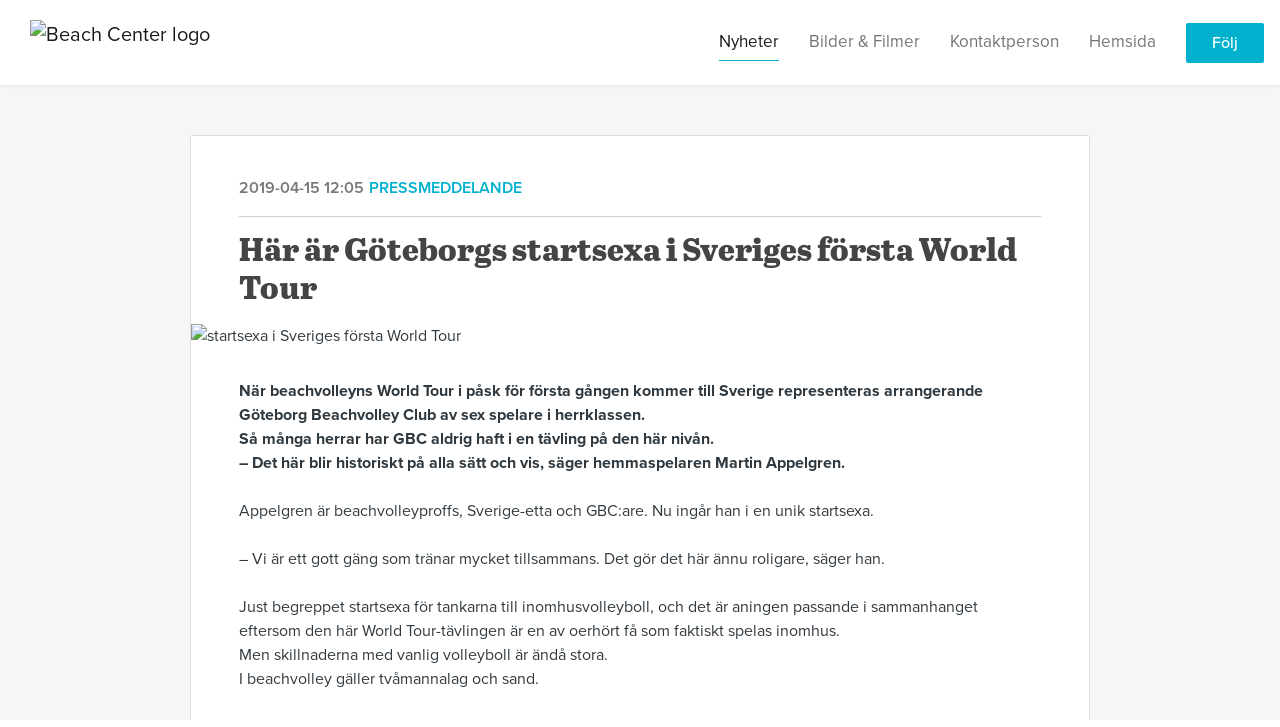

--- FILE ---
content_type: text/html; charset=utf-8
request_url: https://press.beachcenter.se/posts/pressreleases/har-ar-goteborgs-startsexa-i-sveriges-forsta
body_size: 8231
content:
<!DOCTYPE html><html lang="en"><head>
    <link rel="canonical" href="https://press.beachcenter.se/posts/pressreleases/har-ar-goteborgs-startsexa-i-sveriges-forsta">
    <title> Här är Göteborgs startsexa i Sveriges första World Tour</title>
    <base href="/">

    <link rel="icon" id="appFavicon" href="https://cdn.filestackcontent.com/z9V7r1bcQfi5ZaP5BoR7">
    <meta charset="utf-8">
    <meta name="viewport" content="width=device-width, initial-scale=1">
<link rel="stylesheet" href="styles.a52e82cacd4d2598.css"><link href="https://use.typekit.net/tyb3xgl.css" type="text/css" rel="stylesheet" media="screen,print" id="typekit-font"><meta property="og:url" content="press.beachcenter.se/posts/pressreleases/har-ar-goteborgs-startsexa-i-sveriges-forsta"><meta property="og:title" content=" Här är Göteborgs startsexa i Sveriges första World Tour"><meta property="og:type" content="article"><meta property="og:description" content="När World Tour i beachvolley för första gången kommer till Sverige representeras arrangerande Göteborg Beachvolley Club av sex spelare i herrklassen.
Så många herrar har GBC aldrig haft i en tävling på den här nivån.
– Det här blir historiskt på alla sätt och vis, säger hemmaspelaren Martin Appelgren."><meta name="description" content="När World Tour i beachvolley för första gången kommer till Sverige representeras arrangerande Göteborg Beachvolley Club av sex spelare i herrklassen.
Så många herrar har GBC aldrig haft i en tävling på den här nivån.
– Det här blir historiskt på alla sätt och vis, säger hemmaspelaren Martin Appelgren."><meta property="og:image" content="https://cdn.filestackcontent.com/ADl2KZuKDRbS7BbbwOreQz/auto_image/resize=width:1200,height:627,fit:clip,align:top/2vD9Ua2SSORcPJfMRjdy"><meta property="og:image:width" content="1200"><meta property="og:image:height" content="627"><meta name="twitter:card" content="summary_large_image"><meta name="robots" content="index, follow"><script class="structured-data-website" type="application/ld+json">{"@context":"https://schema.org/","@type":"NewsArticle","mainEntityOfPage":{"@type":"WebPage","id":"https://press.beachcenter.se/posts/pressreleases/har-ar-goteborgs-startsexa-i-sveriges-forsta"},"publisher":{"@type":"Organization","name":"Beach Center","logo":{"@type":"ImageObject","url":"https://cdn.filestackcontent.com/XK5dbGCuRBKS675wbgMh"}},"Headline":" Här är Göteborgs startsexa i Sveriges första World Tour","inLanguage":"en","image":"https://cdn.filestackcontent.com/2vD9Ua2SSORcPJfMRjdy","provider":"Notified","author":{"@type":"Person","name":"Beach Center"},"datePublished":"2019-04-15 12:05","description":"När World Tour i beachvolley för första gången kommer till Sverige representeras arrangerande Göteborg Beachvolley Club av sex spelare i herrklassen.\nSå många herrar har GBC aldrig haft i en tävling på den här nivån.\n– Det här blir historiskt på alla sätt och vis, säger hemmaspelaren Martin Appelgren."}</script></head>

<body>
    <style id="newsroom_styles">


body{
    font-family: proxima-nova-1
}

.btn{
    font-family: proxima-nova-1
}

h1,h2,h3,h4,h5,h6{
    font-family: abril-text-1
}

a{
    color: rgb(0,177,206)
}
a:hover{
    color: rgb(0,177,206);
   opacity: 0.8;
}
.lSSlideOuter .lSPager.lSpg > li:hover a, .lSSlideOuter .lSPager.lSpg > li.active a {
    background-color: rgb(0,177,206)
   ;
}
.content-container h1 .seperator {
    background-color: rgb(0,177,206)
   ;
}

.navbar .nav-item .nav-link.active {
    border-color: rgb(0,177,206);
}

.view-more-button-container .btn {
    background: rgb(0,177,206);
}

.color-newsroom-accent-color{
    color: rgb(0,177,206);
}

.bg-color-newsroom-accent-color{
    background: rgb(0,177,206);
}

.item-list-boxed ul li .box .read-more-container{
    background-color: rgb(0,177,206);
}

.item-list-boxed ul li .box .social-icons{
    color: rgb(0,177,206);
}
.btn.btn-default {
    background-color: rgb(0,177,206);
    border-color: rgb(0,177,206);
    color: #fff;
    border-radius:2px;
}
.btn.btn-default:hover {
    background-color: rgb(0,177,206);
    border-color: rgb(0,177,206);
    color: #fff;
    opacity:0.5;
}

.newsroom-section-loader .circular, .newsroom-loader .circular{
    stroke: rgb(0,177,206);
}

.item-list .list-no-items {
    background-color: rgb(0,177,206);
}

.modal .modal-dialog .modal-content {
    border-color: rgb(0,177,206);
}
.control-checkbox:hover input:not([disabled]):checked ~ .indicator, .control-checkbox .control input:checked:focus ~ .indicator {
    background: rgb(0,177,206);
}

.control-checkbox input:checked:not([disabled]) ~ .indicator {
    background: rgb(0,177,206);
}

.btn.btn-sm {
    padding: .25rem .5rem;
    font-size: .875rem;
    line-height: 1.5;
    border-radius: .2rem;
}

.btn{
    font-size: 1rem;
    padding: .375rem .75rem;
}

.dropdown .dropdown-menu .dropdown-item.active,.dropup .dropdown-menu .dropdown-item.active {
    color: rgb(0,177,206)
}

.cookie-consent-container{
    background: rgb(0,177,206);
}


ngb-pagination .page-item.active .page-link {
        color: #fff;
        background-color: rgb(0,177,206);
        border-color: rgb(0,177,206);
    }
ngb-pagination .page-link:hover {
    color: rgb(0,177,206);
}

.press-kit-card .media-list .dataobject-item .info-container {
    background-color: rgb(0,177,206);
}
</style>
    <style id="custom_styles"> </style>
    <notified-newsroom ng-version="19.2.18" ng-server-context="other"><router-outlet></router-outlet><ng-component><!----><div class="newsroom-wrapper newsroom-pressreleases"><div class="newsroom-top-nav"><nav id="main-navbar" class="navbar navbar-expand-lg navbar-light bg-faded fixed-top"><!----><a class="navbar-brand" href="/"><img class="img-fluid" src="https://cdn.filestackcontent.com/XK5dbGCuRBKS675wbgMh" alt="Beach Center logo"><!----></a><!----><button type="button" data-bs-toggle="collapse" data-bs-target="#navbarSupportedContent" aria-controls="navbarSupportedContent" aria-expanded="false" aria-label="Toggle navigation" class="navbar-toggler"><span class="navbar-toggler-icon"></span></button><div class="collapse navbar-collapse"><button type="button" class="mobile-toggle-cancel"><i class="icon-cancel-1"></i></button><ul class="navbar-nav ms-auto"><!----><li class="nav-item"><a routerlinkactive="active" class="nav-link active" href="/posts">Nyheter</a></li><!----><li class="nav-item"><a routerlinkactive="active" class="nav-link" href="/presskits">Bilder &amp; Filmer</a></li><!----><li class="nav-item"><a routerlinkactive="active" class="nav-link" href="/contacts">Kontaktperson</a></li><!----><li class="nav-item"><a class="nav-link" href="https://beachcenter.se/">Hemsida</a></li><!----><!----><!----><!----><!----><!----><!----><!----><li id="follow-button-menu" class="nav-item"><button type="button" class="btn btn-default pe-4 ps-4">Följ </button></li></ul></div></nav></div><!----><!----><div class="newsroom-content"><router-outlet></router-outlet><ng-component><div id="pressrelease" class="content-container bg-grey pt-0 pb-0 min-height-100"><div class="container"><div class="row"><div class="col-lg-12"><div class="newsroom-single-item"><div class="item-header"><div class="d-flex"><div class="d-flex flex-wrap align-items-center text-20 text-bold m-0"><span class="published">2019-04-15 12:05</span><span class="type color-newsroom-accent-color">Pressmeddelande</span></div><!----></div><hr></div><div class="content-wrapper"><h1 class="title"> Här är Göteborgs startsexa i Sveriges första World Tour</h1><div class="image-container"><img class="image" src="https://cdn.filestackcontent.com/2vD9Ua2SSORcPJfMRjdy" alt="startsexa i Sveriges första World Tour"><!----></div><!----><p class="description mce-content-body"><div><strong>När beachvolleyns World Tour i påsk för första gången kommer till Sverige representeras arrangerande Göteborg Beachvolley Club av sex spelare i herrklassen.</strong></div>
<div><strong>Så många herrar har GBC aldrig haft i en tävling på den här nivån.</strong></div>
<div><strong>– Det här blir historiskt på alla sätt och vis, säger hemmaspelaren Martin Appelgren.</strong></div>
<div>&nbsp;</div>
<div>Appelgren är beachvolleyproffs, Sverige-etta och GBC:are. Nu ingår han i en unik startsexa.</div>
<div>&nbsp;</div>
<div>– Vi är ett gott gäng som tränar mycket tillsammans. Det gör det här ännu roligare, säger han.</div>
<div>&nbsp;</div>
<div>Just begreppet startsexa för tankarna till inomhusvolleyboll, och det är aningen passande i sammanhanget eftersom den här World Tour-tävlingen är en av oerhört få som faktiskt spelas inomhus.</div>
<div>Men skillnaderna med vanlig volleyboll är ändå stora.</div>
<div>I beachvolley gäller tvåmannalag och sand.</div>
<div>&nbsp;</div>
<div>Från Göteborgs BC kommer tre herrlag i form av&nbsp;<strong>Martin Appelgren</strong>/<strong>Alexander Annerstedt</strong>,&nbsp;<strong>Alexander Herrmann</strong>/<strong>Ludvig Simonsson</strong>&nbsp;och&nbsp;<strong>Linus Frantzich</strong>/<strong>Martin Johansson</strong>.</div>
<div>&nbsp;</div>
<div>– Det ska bli kanonkul att spela på hemmaplan. Vi har spelat svenska, nordeuropeiska och europeiska tävlingar här, och nu är det dags för världstouren. Klubben avancerar och vi spelare hänger på, menar Simonsson.</div>
<div>&nbsp;</div>
<div>Skådeplatsen för Sveriges första World Tour genom tiderna är <a href="http://www.beachcenter.se">Beach Center i Kviberg, Göteborg – världens största inomhusarena för beachvolley.</a></div>
<div>Under påskhelgen samlas lag från 26 länder och fyra världsdelar för att göra upp i World Tour Göteborg.</div>
<div>Både damer och herrar.</div>
<div>Alla är proffs eller semi-proffs.</div>
<div>Precis som ”startsexan” från GBC.</div>
<div>&nbsp;</div>
<div>– Vi ser ute i världen att många lag som lyckas har många bra lag som sporrar varandra där hemma. Det gör vi här i Göteborg också, berättar Appelgren.</div>
<div>&nbsp;</div>
<div>Han är den mest erfarne av alla Sveriges nu aktiva spelare med 30 World Tour-starter i bagaget och ser fram emot den nya upplevelsen att för första gången på den här nivån ha en hemmapublik i ryggen.</div>
<div>&nbsp;</div>
<div>– Det blir coolt med det publiktrycket i Beach Center. Det GBC gör för svensk volleyboll är fantastiskt. Klubben levererar tävling efter tävling och nu är det dags för World Tour. Känns som jag jag valt rätt klubb att representera, menar han.</div>
<div>&nbsp;</div>
<div>Av de tre GBC-lagen i herrtävlingen, som är en så kallad one-star, går Appelgren/Annerstedt och Herrmann/Simonsson in i huvudtävlingen som börjar under långfredagen medan Frantzich/Johansson spelar kvalet under skärtorsdagen.</div>
<div>&nbsp;</div>
<div>För Martin Johansson blir Göteborgs-tävlingen World Tour-debut.</div>
<div>– Det är inte tråkigt alls att få debutera på hemmaplan. Det ska bli hur kul som helst,&nbsp; säger han.</div>
<div>&nbsp;</div>
<div><img style="max-width: 100%; height: auto;" src="https://cdn.filestackcontent.com/c89brYLGSLu4k0LCi9RF" alt="De sex GBC:arna i tidernas första World Tour i Sverige. Fr v: Martin Johansson, Martin Appelgren, Alexander Annerstedt, Ludvig Simonsson, Linus Frantzich.">
<p style="text-align: center;"><em>De sex GBC:arna i tidernas första World Tour i Sverige. Övre raden fr v: Martin Johansson, Alexander Annerstedt, Alexander Herrmann. Nedre fr v: Ludvig Simonsson, Linus Frantzich, Martin Appelgren. </em></p>
<p>&nbsp;</p>
</div>
<div>&nbsp;</div>
<div>Inget av de svenska lagen tillhör favoritskapet i tävlingen. Det gör däremot tyskarna Dollinger/Kulzer och vitryssarna Dziadkou/Piatrushka, samt ett par ryska lag.</div>
<div>&nbsp;</div>
<div>– Men någon av oss kan skrälla. Vi tycker om att spela på hemmaplan, säger Appelgren.</div>
<div>&nbsp;</div>
<div>Ytterligare två lag från Sverige deltar i herrtävlingen: Ungdoms-OS-mästarna David Åhman/Jonatan Hellvig från Umeå/Stockholm, och Linus Tholse/Viktor Jonsson, Nyköping/Stockholm.</div>
<div>&nbsp;</div>
<div>GBC har även tre spelare med på damsidan:</div>
<div>Isabelle Påhlsson/Rebecka Dahlgren i kvalet och Sigrid Simonsson i huvudtävlingen.</div>
<div>&nbsp;</div>
<div>&nbsp;</div>
<div><a href="http://gbcbeach.com/turnering/world-tour-1-star-goteborg">Läs mer om eventet här</a></div></p><hr><div class="topic-container"><span class="topic-title">Ämnen: </span><a class="topic color-newsroom-accent-color" href="/posts?topicId=8383"> world tour göteborg 2019 <!----></a><!----></div><!----><!----><hr></div><div class="row"><div class="col-lg-12"><h4 class="section-title">Om Beach Center</h4><p class="mce-content-body"><p style="white-space: pre-wrap; font-size: 17px; margin-bottom: 0; font-style: italic;">Beach Center erbjuder sommarkänsla året runt i en inspirerande miljö med palmer, solljus och sand mellan tårna. Anläggningen drivs av Ipanema Beach AB som ägs av Sveriges största klubb för beachvolley, Göteborg Beach Volley Club. Vi arrangerar tävlingar, träningsgrupper, företagsevent, kickoff och konferenser. Beach Center ligger i expansiva Kviberg i Östra Göteborg, granne med Prioritet Serneke Arena och Kviberg Park Hotell. Varje år har anläggningen över 230.000 besökare. www.beachcenter.se</p></p></div></div><hr><div class="row"><div class="col-lg-12 mb-3"><h4 class="section-title">Kontaktperson</h4></div><div class="col-lg-12"><div class="contacts-big-list"><div class="contacts-list row"><div class="col-lg-6 col-sm-12 col-xs-12 contact-col"><div class="contact-item contact-col"><img class="contact-image" src="https://cdn.filestackcontent.com/16zRYppSkmL7d0LNTRR6" alt="Sandra Krook"><!----><div class="contact-info"><div class="title" style="color: rgb(0,177,206);">Projektledare / Tournament Director</div><!----><h5 class="contact-name"> Sandra Krook </h5><!----><div class="description">
            </div><!----><ul><li><i class="icon-mail-1"></i><a class="pointer" href="mailto:sandra.krook@gbcbeach.com">sandra.krook@gbcbeach.com</a></li><!----><li><i class="icon-phone"></i> 0733 28 19 04 </li><!----><!----><!----><!----><!----></ul></div></div></div><!----></div></div></div></div><!----><!----><!----><!----><!----><!----></div></div></div></div></div><!----><!----></ng-component><!----></div><div class="powered-by-footer"><div class="container"><div class="row justify-content-center"><div class="subscribe-rss col-lg-6"><div class="icon-rss-1">Follow us</div><ul class="rss-feed-list"><li><a rel="nofollow" target="_blank" class="ms-1" href="https://api.client.notified.com/api/rss/publish/view/4198?type=news">Nyheter (RSS)</a></li><li><a rel="nofollow" target="_blank" class="ms-1" href="https://api.client.notified.com/api/rss/publish/view/4198?type=press">Pressmeddelanden (RSS)</a></li><li><a rel="nofollow" target="_blank" class="ms-1" href="https://api.client.notified.com/api/rss/publish/view/4198?type=blog">Bloggposter (RSS)</a></li></ul></div><div class="col-lg-6"><a href="https://notified.com" rel="nofollow" target="_blank"><img src="../../content/imgs/logos/logo_square.svg" alt="Notified logo">Powered by Notified</a></div></div></div></div></div><loader-container><!----></loader-container></ng-component><!----></notified-newsroom>

    <script src="https://cdnjs.cloudflare.com/ajax/libs/limonte-sweetalert2/6.9.1/sweetalert2.min.js"></script>
    <script src="https://cdnjs.cloudflare.com/ajax/libs/jquery/3.5.0/jquery.min.js"></script>
    <script src="content/js/lightslider.min.js"></script>
    <script src="content/js/webfont.js"></script>
    <script async="" src="https://www.instagram.com/embed.js"></script>
<script src="runtime.721fa7db6c49c754.js" type="module"></script><script src="polyfills.43efefecfd2cbc08.js" type="module"></script><script src="main.f6f4e00b0e5680e8.js" type="module"></script>


<script id="ng-state" type="application/json">{"viewModelKey":{"name":"Beach Center","sluggedName":"beach-center","roomId":4198,"isPublic":true,"cameViaCustomDomain":true,"googleAnalyticsTrackingId":null,"googleAnalytics4TrackingId":null,"googleAnalyticsDisabled":false,"cookieConsentEnabled":true,"googleSiteVerificationToken":"SBo7ytAz-ZADOuijPh1OxaJVlAmKnCASVUrXAw_HI9I","companyInfo":{"publishRoomId":4198,"about":"Beach Center erbjuder sommarkänsla året runt i en inspirerande miljö med palmer, solljus och sand mellan tårna. Anläggningen drivs av Ipanema Beach AB som ägs av Sveriges största klubb för beachvolley, Göteborg Beachvolley Club. Vi arrangerar tävlingar, träningsgrupper, företagsevent, kickoff och konferenser. Beach Center ligger i expansiva Kviberg i Östra Göteborg, granne med Prioritet Serneke Arena och Kviberg Park Hotell. Varje år har anläggningen över 230.000 besökare. www.beachcenter.se","name":"Beach Center","hostedNewsroomDomain":"press.beachcenter.se"},"roomSettings":{"publishRoomId":0,"logoUrl":"https://cdn.filestackcontent.com/XK5dbGCuRBKS675wbgMh","mailLogoUrl":"https://cdn.filestackcontent.com/XK5dbGCuRBKS675wbgMh","favIconUrl":"https://cdn.filestackcontent.com/z9V7r1bcQfi5ZaP5BoR7","accentColor":"rgb(0,177,206)","headerTitle":"Världens största beachvolleyhall","headerSubtitle":"","headerImageUrl":"https://cdn.filestackcontent.com/paq6nUhMS7eraywROHb2","headerBlurLevel":0,"headerTextColor":"rgb(73,119,145)","headerBackgroundColor":"rgba(244,244,255,0.33)","headerFollowButtonBackgroundColor":"rgb(0,177,206)","headerFollowButtonTextColor":"rgb(255,255,255)","headerWidgetActive":null,"headerWidgetSpeed":null,"headerWidgetAutoplay":null,"roomMenuEnabledHome":false,"roomMenuEnabledNews":true,"roomMenuEnabledContent":true,"roomMenuEnabledContacts":true,"customMenuItemUrl1":"https://beachcenter.se/","customMenuItemName1":"Hemsida","customMenuItemUrl2":null,"customMenuItemName2":null,"customMenuItemUrl3":null,"customMenuItemName3":null,"customMenuItemUrl4":null,"customMenuItemName4":null,"customMenuItemUrl5":null,"customMenuItemName5":null,"customMenuItemUrl6":null,"customMenuItemName6":null,"customMenuItemUrl7":null,"customMenuItemName7":null,"customMenuItemUrl8":null,"customMenuItemName8":null,"customCss":" ","headingFontFamily":{"type":"typeKitFont","fontName":"Abril Text","externalId":"gjst","cssSelector":"abril-text-1"},"paragraphFontFamily":{"type":"typeKitFont","fontName":"Proxima Nova","externalId":"vcsm","cssSelector":"proxima-nova-1"},"typeKitId":"tyb3xgl","logoHref":null},"publishRoomLabel":{"language":"english","publishRoomId":4198,"pressRelease":"Pressmeddelande","pressReleases":"Pressmeddelanden","regulatoryPressRelease":"Regulatory press release","regulatoryPressReleases":"Regulatory press releases","readMore":"Läs mer","readAllPressReleases":"Läs alla nyheter","about":"Om","home":"Hemsida","content":"Bilder & Filmer","contacts":"Kontaktperson","readAllBlogPosts":"Läs alla bloggposter","viewMore":"Visa fler","view":"Visa","news":"Nyheter","blogPosts":"Bloggposter","blogPost":"Bloggpost","newsPost":"Nyhet","newsPosts":"Nyheter","latestNews":"Senaste nyheterna","topics":"Ämnen","newsTypes":"Nyhetstyper","noMoreItems":"Inga fler nyheter","relatedLinks":"Relaterade länkar","relatedFiles":"Relaterad media","relatedPressKits":"Relaterade presskit","relatedPosts":"Relaterade nyheter","download":"Ladda ned","fileType":"Fil typ","license":"Licens","size":"Storlek","follow":"Följ ","name":"Name","yourEmailAddress":"Your email address","privacyConcent":"I agree that my personal data will be processed in accordance with the Privacy Policy.","privacyText":"We’re committed to your privacy. The newsroom owner and Notified use the information you provide to us to contact you about our relevant content.\n                    ","enterMailText":"Enter your e-mail and name to start receiving news from","sendingConfirmMailText":"We're sending confirm mail to your email","verifyMailText":"Look for the verification email in your inbox and click the link in that email. A confirmation message will appear in your web browser.","mailShareTitle":"Share this post on social media","allTopics":"All topics","allYears":"All years","allMonths":"All months","january":"January","february":"February","march":"March","april":"April","may":"May","june":"June","july":"July","august":"August","september":"September","october":"October","november":"November","december":"December","noItemsExist":"There are no news posts that match your filter or search.","emailIsRequired":"Email is required","invalidEmail":"Invalid email","unsubscribePrivacyPolicy":"You may unsubscribe from these communications at any time. For more information, please read our","privacyPolicy":"Privacy Policy","tickToFollow":"You need to tick this box to be able to follow newsroom.","close":"Close","cookieConsentDescription":"Notified's websites use cookies to ensure that we give you the best experience when you visit our websites or use our Services. If you continue without changing your browser settings, you are agreeing to our use of cookies. Find out more by reading our \u003Ca href='https://www.notified.com/privacy' target='_blank'>privacy policy\u003C/a>","accept":"Accept","reject":"Reject","photographer":"Photographer"},"customFonts":[],"gnwPressReleaseFeedUrl":null,"hasRegulatoryPressReleases":false},"itemKey":{"id":49075,"title":" Här är Göteborgs startsexa i Sveriges första World Tour","summary":"När World Tour i beachvolley för första gången kommer till Sverige representeras arrangerande Göteborg Beachvolley Club av sex spelare i herrklassen.\nSå många herrar har GBC aldrig haft i en tävling på den här nivån.\n– Det här blir historiskt på alla sätt och vis, säger hemmaspelaren Martin Appelgren.","description":"\u003Cdiv>\u003Cstrong>N&auml;r beachvolleyns World Tour i p&aring;sk f&ouml;r f&ouml;rsta g&aring;ngen kommer till Sverige representeras arrangerande G&ouml;teborg Beachvolley Club av sex spelare i herrklassen.\u003C/strong>\u003C/div>\n\u003Cdiv>\u003Cstrong>S&aring; m&aring;nga herrar har GBC aldrig haft i en t&auml;vling p&aring; den h&auml;r niv&aring;n.\u003C/strong>\u003C/div>\n\u003Cdiv>\u003Cstrong>&ndash; Det h&auml;r blir historiskt p&aring; alla s&auml;tt och vis, s&auml;ger hemmaspelaren Martin Appelgren.\u003C/strong>\u003C/div>\n\u003Cdiv>&nbsp;\u003C/div>\n\u003Cdiv>Appelgren &auml;r beachvolleyproffs, Sverige-etta och GBC:are. Nu ing&aring;r han i en unik startsexa.\u003C/div>\n\u003Cdiv>&nbsp;\u003C/div>\n\u003Cdiv>&ndash; Vi &auml;r ett gott g&auml;ng som tr&auml;nar mycket tillsammans. Det g&ouml;r det h&auml;r &auml;nnu roligare, s&auml;ger han.\u003C/div>\n\u003Cdiv>&nbsp;\u003C/div>\n\u003Cdiv>Just begreppet startsexa f&ouml;r tankarna till inomhusvolleyboll, och det &auml;r aningen passande i sammanhanget eftersom den h&auml;r World Tour-t&auml;vlingen &auml;r en av oerh&ouml;rt f&aring; som faktiskt spelas inomhus.\u003C/div>\n\u003Cdiv>Men skillnaderna med vanlig volleyboll &auml;r &auml;nd&aring; stora.\u003C/div>\n\u003Cdiv>I beachvolley g&auml;ller tv&aring;mannalag och sand.\u003C/div>\n\u003Cdiv>&nbsp;\u003C/div>\n\u003Cdiv>Fr&aring;n G&ouml;teborgs BC kommer tre herrlag i form av&nbsp;\u003Cstrong>Martin Appelgren\u003C/strong>/\u003Cstrong>Alexander Annerstedt\u003C/strong>,&nbsp;\u003Cstrong>Alexander Herrmann\u003C/strong>/\u003Cstrong>Ludvig Simonsson\u003C/strong>&nbsp;och&nbsp;\u003Cstrong>Linus Frantzich\u003C/strong>/\u003Cstrong>Martin Johansson\u003C/strong>.\u003C/div>\n\u003Cdiv>&nbsp;\u003C/div>\n\u003Cdiv>&ndash; Det ska bli kanonkul att spela p&aring; hemmaplan. Vi har spelat svenska, nordeuropeiska och europeiska t&auml;vlingar h&auml;r, och nu &auml;r det dags f&ouml;r v&auml;rldstouren. Klubben avancerar och vi spelare h&auml;nger p&aring;, menar Simonsson.\u003C/div>\n\u003Cdiv>&nbsp;\u003C/div>\n\u003Cdiv>Sk&aring;deplatsen f&ouml;r Sveriges f&ouml;rsta World Tour genom tiderna &auml;r \u003Ca href=\"http://www.beachcenter.se\">Beach Center i Kviberg, G&ouml;teborg &ndash; v&auml;rldens st&ouml;rsta inomhusarena f&ouml;r beachvolley.\u003C/a>\u003C/div>\n\u003Cdiv>Under p&aring;skhelgen samlas lag fr&aring;n 26 l&auml;nder och fyra v&auml;rldsdelar f&ouml;r att g&ouml;ra upp i World Tour G&ouml;teborg.\u003C/div>\n\u003Cdiv>B&aring;de damer och herrar.\u003C/div>\n\u003Cdiv>Alla &auml;r proffs eller semi-proffs.\u003C/div>\n\u003Cdiv>Precis som &rdquo;startsexan&rdquo; fr&aring;n GBC.\u003C/div>\n\u003Cdiv>&nbsp;\u003C/div>\n\u003Cdiv>&ndash; Vi ser ute i v&auml;rlden att m&aring;nga lag som lyckas har m&aring;nga bra lag som sporrar varandra d&auml;r hemma. Det g&ouml;r vi h&auml;r i G&ouml;teborg ocks&aring;, ber&auml;ttar Appelgren.\u003C/div>\n\u003Cdiv>&nbsp;\u003C/div>\n\u003Cdiv>Han &auml;r den mest erfarne av alla Sveriges nu aktiva spelare med 30 World Tour-starter i bagaget och ser fram emot den nya upplevelsen att f&ouml;r f&ouml;rsta g&aring;ngen p&aring; den h&auml;r niv&aring;n ha en hemmapublik i ryggen.\u003C/div>\n\u003Cdiv>&nbsp;\u003C/div>\n\u003Cdiv>&ndash; Det blir coolt med det publiktrycket i Beach Center. Det GBC g&ouml;r f&ouml;r svensk volleyboll &auml;r fantastiskt. Klubben levererar t&auml;vling efter t&auml;vling och nu &auml;r det dags f&ouml;r World Tour. K&auml;nns som jag jag valt r&auml;tt klubb att representera, menar han.\u003C/div>\n\u003Cdiv>&nbsp;\u003C/div>\n\u003Cdiv>Av de tre GBC-lagen i herrt&auml;vlingen, som &auml;r en s&aring; kallad one-star, g&aring;r Appelgren/Annerstedt och Herrmann/Simonsson in i huvudt&auml;vlingen som b&ouml;rjar under l&aring;ngfredagen medan Frantzich/Johansson spelar kvalet under sk&auml;rtorsdagen.\u003C/div>\n\u003Cdiv>&nbsp;\u003C/div>\n\u003Cdiv>F&ouml;r Martin Johansson blir G&ouml;teborgs-t&auml;vlingen World Tour-debut.\u003C/div>\n\u003Cdiv>&ndash; Det &auml;r inte tr&aring;kigt alls att f&aring; debutera p&aring; hemmaplan. Det ska bli hur kul som helst,&nbsp; s&auml;ger han.\u003C/div>\n\u003Cdiv>&nbsp;\u003C/div>\n\u003Cdiv>\u003Cimg style=\"max-width: 100%; height: auto;\" src=\"https://cdn.filestackcontent.com/c89brYLGSLu4k0LCi9RF\" alt=\"De sex GBC:arna i tidernas f&ouml;rsta World Tour i Sverige. Fr v: Martin Johansson, Martin Appelgren, Alexander Annerstedt, Ludvig Simonsson, Linus Frantzich.\" />\n\u003Cp style=\"text-align: center;\">\u003Cem>De sex GBC:arna i tidernas f&ouml;rsta World Tour i Sverige. &Ouml;vre raden fr v: Martin Johansson, Alexander Annerstedt, Alexander Herrmann. Nedre fr v: Ludvig Simonsson, Linus Frantzich, Martin Appelgren. \u003C/em>\u003C/p>\n\u003Cp>&nbsp;\u003C/p>\n\u003C/div>\n\u003Cdiv>&nbsp;\u003C/div>\n\u003Cdiv>Inget av de svenska lagen tillh&ouml;r favoritskapet i t&auml;vlingen. Det g&ouml;r d&auml;remot tyskarna Dollinger/Kulzer och vitryssarna Dziadkou/Piatrushka, samt ett par ryska lag.\u003C/div>\n\u003Cdiv>&nbsp;\u003C/div>\n\u003Cdiv>&ndash; Men n&aring;gon av oss kan skr&auml;lla. Vi tycker om att spela p&aring; hemmaplan, s&auml;ger Appelgren.\u003C/div>\n\u003Cdiv>&nbsp;\u003C/div>\n\u003Cdiv>Ytterligare tv&aring; lag fr&aring;n Sverige deltar i herrt&auml;vlingen: Ungdoms-OS-m&auml;starna David &Aring;hman/Jonatan Hellvig fr&aring;n Ume&aring;/Stockholm, och Linus Tholse/Viktor Jonsson, Nyk&ouml;ping/Stockholm.\u003C/div>\n\u003Cdiv>&nbsp;\u003C/div>\n\u003Cdiv>GBC har &auml;ven tre spelare med p&aring; damsidan:\u003C/div>\n\u003Cdiv>Isabelle P&aring;hlsson/Rebecka Dahlgren i kvalet och Sigrid Simonsson i huvudt&auml;vlingen.\u003C/div>\n\u003Cdiv>&nbsp;\u003C/div>\n\u003Cdiv>&nbsp;\u003C/div>\n\u003Cdiv>\u003Ca href=\"http://gbcbeach.com/turnering/world-tour-1-star-goteborg\">L&auml;s mer om eventet h&auml;r\u003C/a>\u003C/div>","companyAbout":"\u003Cp style=\"white-space: pre-wrap; font-size: 17px; margin-bottom: 0; font-style: italic;\">Beach Center erbjuder sommarkänsla året runt i en inspirerande miljö med palmer, solljus och sand mellan tårna. Anläggningen drivs av Ipanema Beach AB som ägs av Sveriges största klubb för beachvolley, Göteborg Beach Volley Club. Vi arrangerar tävlingar, träningsgrupper, företagsevent, kickoff och konferenser. Beach Center ligger i expansiva Kviberg i Östra Göteborg, granne med Prioritet Serneke Arena och Kviberg Park Hotell. Varje år har anläggningen över 230.000 besökare. www.beachcenter.se\u003C/p>","canonicalUrl":"https://press.beachcenter.se/posts/pressreleases/har-ar-goteborgs-startsexa-i-sveriges-forsta","imageUrl":"https://cdn.filestackcontent.com/2vD9Ua2SSORcPJfMRjdy","imageDescription":"","imageAlt":"startsexa i Sveriges första World Tour","published":"2019-04-15T12:05:00.000Z","created":"2019-04-15T12:05:00","sluggedName":"har-ar-goteborgs-startsexa-i-sveriges-forsta","isFeatured":false,"language":"en","status":"active","type":"pressRelease","contacts":[{"id":3830,"name":"Sandra Krook","sortOrder":1,"title":"Projektledare / Tournament Director","description":"\n            ","picture":"https://cdn.filestackcontent.com/16zRYppSkmL7d0LNTRR6","email":"sandra.krook@gbcbeach.com","phone":"0733 28 19 04","phone2":"","twitterHandle":null,"instagramUsername":null,"linkedInUsername":null,"enabledInNewsroom":true}],"topics":[{"id":8383,"name":"world tour göteborg 2019","count":2,"sortOrder":null}],"relatedContent":[],"publishUrl":"press.beachcenter.se/posts/pressreleases/har-ar-goteborgs-startsexa-i-sveriges-forsta"}}</script></body></html>